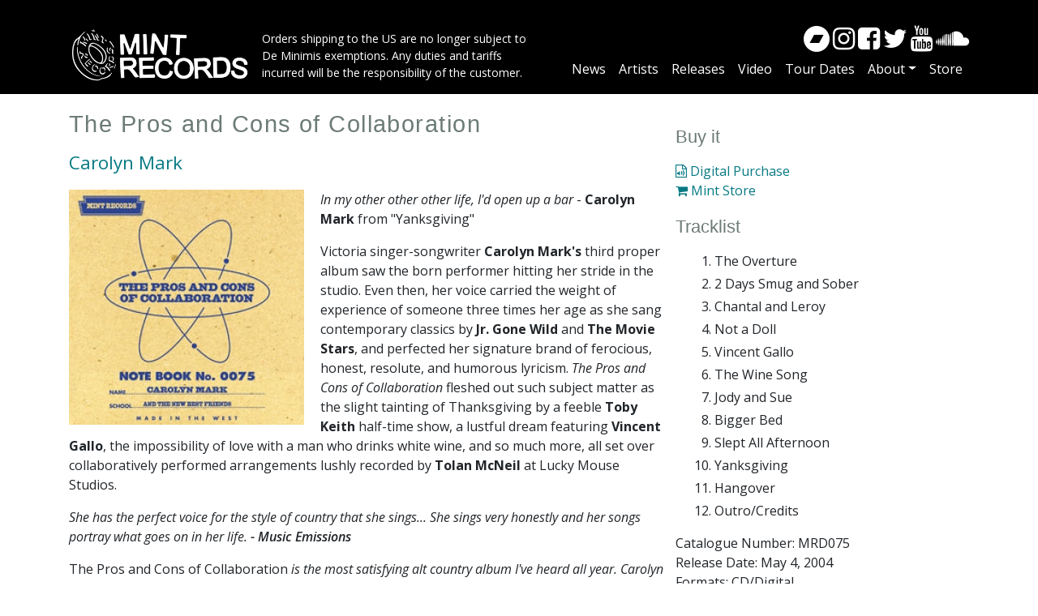

--- FILE ---
content_type: text/html; charset=UTF-8
request_url: https://mintrecs.com/releases/pros-and-cons-collaboration
body_size: 7188
content:

<!DOCTYPE html>
<html lang="en" dir="ltr" prefix="content: http://purl.org/rss/1.0/modules/content/  dc: http://purl.org/dc/terms/  foaf: http://xmlns.com/foaf/0.1/  og: http://ogp.me/ns#  rdfs: http://www.w3.org/2000/01/rdf-schema#  schema: http://schema.org/  sioc: http://rdfs.org/sioc/ns#  sioct: http://rdfs.org/sioc/types#  skos: http://www.w3.org/2004/02/skos/core#  xsd: http://www.w3.org/2001/XMLSchema# " class="h-100">
  <head>
    <meta charset="utf-8" />
<script async src="https://www.googletagmanager.com/gtag/js?id=UA-36931712-1"></script>
<script>window.dataLayer = window.dataLayer || [];function gtag(){dataLayer.push(arguments)};gtag("js", new Date());gtag("set", "developer_id.dMDhkMT", true);gtag("config", "UA-36931712-1", {"groups":"default","anonymize_ip":true,"page_placeholder":"PLACEHOLDER_page_path","allow_ad_personalization_signals":false});gtag("config", "G-CND71YWDWD", {"groups":"default","page_placeholder":"PLACEHOLDER_page_location","allow_ad_personalization_signals":false});</script>
<meta name="Generator" content="Drupal 9 (https://www.drupal.org); Commerce 2" />
<meta name="MobileOptimized" content="width" />
<meta name="HandheldFriendly" content="true" />
<meta name="viewport" content="width=device-width, initial-scale=1.0" />
<link rel="icon" href="/sites/default/files/MintLogo_32x32_square_1.png" type="image/png" />
<link rel="canonical" href="https://mintrecs.com/releases/pros-and-cons-collaboration" />
<link rel="shortlink" href="https://mintrecs.com/node/2180" />

    <title>The Pros and Cons of Collaboration | Mint Records</title>
    <link rel="stylesheet" media="all" href="/core/themes/stable9/css/system/components/ajax-progress.module.css?t02dd4" />
<link rel="stylesheet" media="all" href="/core/themes/stable9/css/system/components/align.module.css?t02dd4" />
<link rel="stylesheet" media="all" href="/core/themes/stable9/css/system/components/autocomplete-loading.module.css?t02dd4" />
<link rel="stylesheet" media="all" href="/core/themes/stable9/css/system/components/fieldgroup.module.css?t02dd4" />
<link rel="stylesheet" media="all" href="/core/themes/stable9/css/system/components/container-inline.module.css?t02dd4" />
<link rel="stylesheet" media="all" href="/core/themes/stable9/css/system/components/clearfix.module.css?t02dd4" />
<link rel="stylesheet" media="all" href="/core/themes/stable9/css/system/components/details.module.css?t02dd4" />
<link rel="stylesheet" media="all" href="/core/themes/stable9/css/system/components/hidden.module.css?t02dd4" />
<link rel="stylesheet" media="all" href="/core/themes/stable9/css/system/components/item-list.module.css?t02dd4" />
<link rel="stylesheet" media="all" href="/core/themes/stable9/css/system/components/js.module.css?t02dd4" />
<link rel="stylesheet" media="all" href="/core/themes/stable9/css/system/components/nowrap.module.css?t02dd4" />
<link rel="stylesheet" media="all" href="/core/themes/stable9/css/system/components/position-container.module.css?t02dd4" />
<link rel="stylesheet" media="all" href="/core/themes/stable9/css/system/components/progress.module.css?t02dd4" />
<link rel="stylesheet" media="all" href="/core/themes/stable9/css/system/components/reset-appearance.module.css?t02dd4" />
<link rel="stylesheet" media="all" href="/core/themes/stable9/css/system/components/resize.module.css?t02dd4" />
<link rel="stylesheet" media="all" href="/core/themes/stable9/css/system/components/sticky-header.module.css?t02dd4" />
<link rel="stylesheet" media="all" href="/core/themes/stable9/css/system/components/system-status-counter.css?t02dd4" />
<link rel="stylesheet" media="all" href="/core/themes/stable9/css/system/components/system-status-report-counters.css?t02dd4" />
<link rel="stylesheet" media="all" href="/core/themes/stable9/css/system/components/system-status-report-general-info.css?t02dd4" />
<link rel="stylesheet" media="all" href="/core/themes/stable9/css/system/components/tabledrag.module.css?t02dd4" />
<link rel="stylesheet" media="all" href="/core/themes/stable9/css/system/components/tablesort.module.css?t02dd4" />
<link rel="stylesheet" media="all" href="/core/themes/stable9/css/system/components/tree-child.module.css?t02dd4" />
<link rel="stylesheet" media="all" href="/core/themes/stable9/css/views/views.module.css?t02dd4" />
<link rel="stylesheet" media="all" href="/core/themes/stable9/css/core/assets/vendor/normalize-css/normalize.css?t02dd4" />
<link rel="stylesheet" media="all" href="/core/themes/stable9/css/core/normalize-fixes.css?t02dd4" />
<link rel="stylesheet" media="all" href="/themes/contrib/bootstrap4/css/components/action-links.css?t02dd4" />
<link rel="stylesheet" media="all" href="/themes/contrib/bootstrap4/css/components/breadcrumb.css?t02dd4" />
<link rel="stylesheet" media="all" href="/themes/contrib/bootstrap4/css/components/container-inline.css?t02dd4" />
<link rel="stylesheet" media="all" href="/themes/contrib/bootstrap4/css/components/details.css?t02dd4" />
<link rel="stylesheet" media="all" href="/themes/contrib/bootstrap4/css/components/exposed-filters.css?t02dd4" />
<link rel="stylesheet" media="all" href="/themes/contrib/bootstrap4/css/components/field.css?t02dd4" />
<link rel="stylesheet" media="all" href="/themes/contrib/bootstrap4/css/components/form.css?t02dd4" />
<link rel="stylesheet" media="all" href="/themes/contrib/bootstrap4/css/components/icons.css?t02dd4" />
<link rel="stylesheet" media="all" href="/themes/contrib/bootstrap4/css/components/inline-form.css?t02dd4" />
<link rel="stylesheet" media="all" href="/themes/contrib/bootstrap4/css/components/item-list.css?t02dd4" />
<link rel="stylesheet" media="all" href="/themes/contrib/bootstrap4/css/components/links.css?t02dd4" />
<link rel="stylesheet" media="all" href="/themes/contrib/bootstrap4/css/components/menu.css?t02dd4" />
<link rel="stylesheet" media="all" href="/themes/contrib/bootstrap4/css/components/more-link.css?t02dd4" />
<link rel="stylesheet" media="all" href="/themes/contrib/bootstrap4/css/components/pager.css?t02dd4" />
<link rel="stylesheet" media="all" href="/themes/contrib/bootstrap4/css/components/tabledrag.css?t02dd4" />
<link rel="stylesheet" media="all" href="/themes/contrib/bootstrap4/css/components/tableselect.css?t02dd4" />
<link rel="stylesheet" media="all" href="/themes/contrib/bootstrap4/css/components/tablesort.css?t02dd4" />
<link rel="stylesheet" media="all" href="/themes/contrib/bootstrap4/css/components/textarea.css?t02dd4" />
<link rel="stylesheet" media="all" href="/themes/contrib/bootstrap4/css/components/ui-dialog.css?t02dd4" />
<link rel="stylesheet" media="all" href="/themes/contrib/bootstrap4/css/components/messages.css?t02dd4" />
<link rel="stylesheet" media="all" href="/themes/contrib/bootstrap4/css/components/node.css?t02dd4" />
<link rel="stylesheet" media="all" href="/themes/contrib/bootstrap4/css/style.css?t02dd4" />

    <script type="application/json" data-drupal-selector="drupal-settings-json">{"path":{"baseUrl":"\/","scriptPath":null,"pathPrefix":"","currentPath":"node\/2180","currentPathIsAdmin":false,"isFront":false,"currentLanguage":"en"},"pluralDelimiter":"\u0003","suppressDeprecationErrors":true,"facebook_pixel":{"facebook_id":"945436256577189","events":[{"event":"ViewContent","data":"{\u0022content_name\u0022:\u0022The Pros and Cons of Collaboration\u0022,\u0022content_type\u0022:\u0022releases\u0022,\u0022content_ids\u0022:[\u00222180\u0022]}"}],"fb_disable_advanced":false,"eu_cookie_compliance":false,"donottrack":true},"google_analytics":{"account":"UA-36931712-1","trackOutbound":true,"trackMailto":true,"trackTel":true,"trackDownload":true,"trackDownloadExtensions":"7z|aac|arc|arj|asf|asx|avi|bin|csv|doc(x|m)?|dot(x|m)?|exe|flv|gif|gz|gzip|hqx|jar|jpe?g|js|mp(2|3|4|e?g)|mov(ie)?|msi|msp|pdf|phps|png|ppt(x|m)?|pot(x|m)?|pps(x|m)?|ppam|sld(x|m)?|thmx|qtm?|ra(m|r)?|sea|sit|tar|tgz|torrent|txt|wav|wma|wmv|wpd|xls(x|m|b)?|xlt(x|m)|xlam|xml|z|zip","trackColorbox":true},"user":{"uid":0,"permissionsHash":"e4cb09fb5887311d39a37cfa167dc251748f63c32c74bde16bc3449c5ed565a7"}}</script>
<script src="/core/misc/polyfills/element.matches.js?v=9.5.11"></script>
<script src="/core/assets/vendor/once/once.min.js?v=1.0.1"></script>
<script src="/core/misc/drupalSettingsLoader.js?v=9.5.11"></script>
<script src="/core/misc/drupal.js?v=9.5.11"></script>
<script src="/core/misc/drupal.init.js?v=9.5.11"></script>
<script src="/modules/contrib/facebook_pixel/js/facebook_pixel.js?v=2"></script>

  </head>
  <body class="path-node page-node-type-releases   d-flex flex-column h-100">
        <a href="#main-content" class="visually-hidden focusable skip-link">
      Skip to main content
    </a>
    <noscript><img src="https://www.facebook.com/tr?id=945436256577189&amp;ev=PageView&amp;noscript=1" alt="" height="1" width="1" /></noscript>
      <div class="dialog-off-canvas-main-canvas d-flex flex-column h-100" data-off-canvas-main-canvas>
    

<header>
    

    
  <nav class="navbar navbar-expand-lg navbar-dark text-light ">
    <div class="container row mx-auto">
      <div class="col-auto p-0">
        <div class="region region-nav-branding">
    <div id="block-sitebranding" class="block block-system block-system-branding-block">
  
    
  <div class="navbar-brand d-flex align-items-center">

    <a href="/" title="Home" rel="home" class="site-logo d-block">
    <img src="/sites/default/files/inline-images/mintlogo.png" alt="Home" />
  </a>
  
  <div>
    
        <div class="site-slogan">Orders shipping to the US are no longer subject to <br> De Minimis exemptions. Any duties and tariffs <br> incurred will be the responsibility of the customer.</div>
      </div>
</div>
</div>

  </div>
  
      </div>

      <div class="col-3 col-md-auto p-0 text-right">
        <button class="navbar-toggler collapsed" type="button" data-toggle="collapse"
                data-target="#navbarSupportedContent" aria-controls="navbarSupportedContent"
                aria-expanded="false" aria-label="Toggle navigation">
          <span class="navbar-toggler-icon"></span>
        </button>
      </div>

      <div class="collapse navbar-collapse col-12 col-md-auto p-0 justify-content-end" id="navbarSupportedContent">
          <div class="region region-nav-main">
    <div id="block-socialmediablock" class="block block-block-content block-block-content7b390728-ffb5-474a-9eaa-1dbbcd709c69">
  
    
      
            <div class="clearfix text-formatted field field--name-body field--type-text-with-summary field--label-hidden field__item"><span><a href="https://mintrecs.bandcamp.com/" target="_new"><i class="fa fa-bandcamp"></i></a></span>  
<span><a href="https://www.instagram.com/mintrecords" target="_new"><i class="fa fa-instagram"></i></a></span> 
<span><a href="https://www.facebook.com/mintrecords" target="_new"><i class="fa fa-facebook-square"></i></a></span> 
<span><a href="https://twitter.com/mintrecords" target="_new"><i class="fa fa-twitter"></i></a></span> 
<span><a href="https://www.youtube.com/user/Mintrecs" target="_new"><i class="fa fa-youtube"></i></a></span> 
<span><a href="https://soundcloud.com/mint-records" target="_new"><i class="fa fa-soundcloud"></i></a></span>


</div>
      
  </div>
<nav role="navigation" aria-labelledby="block-bootstrap4-main-navigation-menu" id="block-bootstrap4-main-navigation" class="block block-menu navigation menu--main">
            
  <h5 class="visually-hidden" id="block-bootstrap4-main-navigation-menu">Main navigation</h5>
  

        
            <ul class="navbar-nav mr-auto">
                      <li class="nav-item">
      
      <a href="/news" title="News" class="nav-link" data-drupal-link-system-path="news">News</a>
    </li>

                  <li class="nav-item">
      
      <a href="/artists" title="Artists" class="nav-link" data-drupal-link-system-path="artists">Artists</a>
    </li>

                  <li class="nav-item">
      
      <a href="/releases" class="nav-link" data-drupal-link-system-path="releases">Releases</a>
    </li>

                  <li class="nav-item">
      
      <a href="/video" title="Video" class="nav-link" data-drupal-link-system-path="video">Video</a>
    </li>

                  <li class="nav-item">
      
      <a href="/tour-dates" title="Tour Dates" class="nav-link" data-drupal-link-system-path="tour-dates">Tour Dates</a>
    </li>

                  <li class="nav-item dropdown">
            
      <a href="/faq" title="Expand menu About" class="nav-link dropdown-toggle" data-toggle="dropdown" aria-haspopup="true" aria-expanded="false" data-drupal-link-system-path="node/209">About</a>
                <ul class="dropdown-menu">
                      <li class="nav-item">
      
      <a href="/mint-records-1991" title="Mint Records - Since 1991" class="dropdown-item" data-drupal-link-system-path="node/7343">Mint Records - Since 1991</a>
    </li>

                  <li class="nav-item">
      
      <a href="/values-statements" title="Values Statements" class="dropdown-item" data-drupal-link-system-path="node/7342">Values Statements</a>
    </li>

                  <li class="nav-item">
      
      <a href="/inclusive-and-respectful-industry-initiative" title="Inclusive and Respectful Industry Initiative" class="dropdown-item" data-drupal-link-system-path="node/7341">Inclusive and Respectful Industry Initiative</a>
    </li>

                  <li class="nav-item">
      
      <a href="/code-ethics" title="Code of Ethics" class="dropdown-item" data-drupal-link-system-path="node/7318">Code of Ethics</a>
    </li>

                  <li class="nav-item">
      
      <a href="/resources" title="Resources" class="dropdown-item" data-drupal-link-system-path="node/7340">Resources</a>
    </li>

                  <li class="nav-item">
      
      <a href="/pledges-and-support" title="Pledges and Support" class="dropdown-item" data-drupal-link-system-path="node/7345">Pledges and Support</a>
    </li>

                  <li class="nav-item">
      
      <a href="/faq" title="FAQ - Contact Info" class="dropdown-item" data-drupal-link-system-path="node/209">FAQ - Contact Info</a>
    </li>

        </ul>
  
    </li>

                  <li class="nav-item">
      
      <a href="/store" title="Store" class="nav-link" data-drupal-link-system-path="store">Store</a>
    </li>

        </ul>
  



  </nav>

  </div>
      
              
      </div>
    </div>
  </nav>
  
</header>

<main role="main">
  <a id="main-content" tabindex="-1"></a>
          <div class="region region-breadcrumb">
    
  </div>

    
    
    
  

  <div class="container">
    <div class="row no-gutters">
            <div class="order-1 order-lg-2 col-12 col-lg-8">
          <div class="region region-content">
    <div id="block-bootstrap4-page-title" class="block block-core block-page-title-block">
  
    
      
  <h1 class="page-title"><span class="field field--name-title field--type-string field--label-hidden">The Pros and Cons of Collaboration</span>
</h1>


  </div>
<div data-drupal-messages-fallback class="hidden"></div>
<div id="block-bootstrap4-content" class="block block-system block-system-main-block">
  
    
      
<article data-history-node-id="2180" role="article" about="/releases/pros-and-cons-collaboration" class="node node--type-releases node--view-mode-full">

  
    

  
  <div class="node__content">
    
      <div class="field field--name-field-artist-entity field--type-entity-reference field--label-hidden field__items">
              <div class="field__item"><a href="/artist/carolyn-mark" hreflang="und">Carolyn Mark</a></div>
          </div>
  
            <div class="field field--name-field-cover-image field--type-image field--label-hidden field__item">  <img loading="lazy" src="/sites/default/files/styles/release_full/public/d075-carolyn-pros-250px.jpg?itok=spWWRyOU" width="290" height="290" alt="" typeof="foaf:Image" class="image-style-release-full" />


</div>
      
            <div class="clearfix text-formatted field field--name-body field--type-text-with-summary field--label-hidden field__item"><p><em>In my other other other life, I'd open up a bar </em>- <strong>Carolyn Mark</strong> from "Yanksgiving"</p>
<p>Victoria singer-songwriter <strong>Carolyn Mark's</strong> third proper album saw the born performer hitting her stride in the studio. Even then, her voice carried the weight of experience of someone three times her age as she sang contemporary classics by <strong>Jr. Gone Wild</strong> and <strong>The Movie Stars</strong>, and perfected her signature brand of ferocious, honest, resolute, and humorous lyricism. <em>The Pros and Cons of Collaboration</em> fleshed out such subject matter as the slight tainting of Thanksgiving by a feeble <strong>Toby Keith</strong> half-time show, a lustful dream featuring <strong>Vincent Gallo</strong>, the impossibility of love with a man who drinks white wine, and so much more, all set over collaboratively performed arrangements lushly recorded by <strong>Tolan McNeil</strong> at Lucky Mouse Studios.</p>
<p><em>She has the perfect voice for the style of country that she sings... She sings very honestly and her songs portray what goes on in her life.<strong> - Music Emissions</strong></em></p>
<p>The Pros and Cons of Collaboration<em> is the most satisfying alt country album I've heard all year. Carolyn Mark has created a frequently funny, always enjoyable record that keeps the fun alive from track one to track twelve. <strong>-</strong> <strong><a href="http://www.indieville.com/articles/bestof2004.htm" target="_blank">indieville</a></strong> [#12 on their Best Of 2004 list]</em></p>
<p><em>Really there’s no roots-country chanteuse as engaging as Mark, whose well-intentioned banter is capable of making even the sourest puss at a show crack a smile. And even if she can’t win everybody over, it sure is fun watching Mark try her darnedest to in between weaving heartfelt ballads with stream-of-consciousness folk tales that sound like they were lifted from the workbook of a seasoned comedienne. Translating that live energy onto record seemed effortless on Mark’s previous albums and a similar mission is accomplished on her sparkling new collection, </em>Pros and Cons<em>. - <strong>Exclaim!</strong></em></p>
<p><em>Mark has proved herself to be a sharp-tongued, tough, funny songwriter, able to stand comfortably on her own wiseacre merits... From its tongue-in-cheek opening overture (which seems to spoof everything from Aaron Copland to Tommy) to the even thicker tongue-in-cheek "Outro/Credits" (complete with narration by a man who doesn't sound unlike Seinfeld's J. Peterman: "It's been said that behind every great woman you'll find six to ten men working their nuts off"), </em>The Pros and Cons of Collaboration<em> is simply a delight. - <strong>PopMatters</strong></em></p>
<p><em>The nakedness of the songs show a softer, quieter side of Mark, but she sings through it all with the same warmth and humour that has always made her music so likeable. - <strong>ChartAttack</strong></em></p>
<p>Pros and Cons of Collaboration<em> may just be her most diverse and impressive record yet. It's melodically simple, unmistakably country, coyly romantic and, just as every great artist has something that not many around them utilize, wonderfully crude. Carolyn exudes sex with her voice but also demands respect for her obvious-as-day talent and true blue country heart... </em>The Pros and Cons of Collaboration<em> is one of the best albums I've heard so far this year.<strong> - CokeMachineGlow</strong></em></p>
<p>Whether she lands on her feet, or ass-over-teakettle, Mark always sounds like she's having fun.<strong> - No Depression Magazine</strong></p>
<p><iframe allowtransparency="true" frameborder="0" height="380" src="https://open.spotify.com/embed/album/2AURMj5XtLAynaNWKGBxjt" width="300"></iframe></p>
</div>
      
  </div>

</article>

  </div>

  </div>

      </div>
              <div class="order-3 col-12 col-lg-4">
            <div class="region region-sidebar-second">
    <div class="views-element-container views_block_releases_block_3 block block-views block-views-blockreleases-block-3" id="block-views-block-releases-block-3">
  
      <h2>Buy it</h2>
    
      <div><div class="view view-releases view-id-releases view-display-id-block_3 js-view-dom-id-e6ca6b741ac28f225abe997db35cba0bb7ea29f175798aeb7ddcf22f63e097a9">
  
    
      
      <div class="view-content">
          <div class="views-row"><div class="views-field views-field-field-digital-purchase"><div class="field-content"><a href="https://itunes.apple.com/ca/album/pros-cons-collaboration/id82124582"><i class="fa fa-file-audio-o"></i> Digital Purchase
</a></div></div><div class="views-field views-field-field-other-purchase"><div class="field-content"><a href="https://www.mintrecs.com/store/pros-and-cons-collaboration "><i class="fa fa-shopping-cart"></i> Mint Store</a></div></div></div>

    </div>
  
          </div>
</div>

  </div>
<div class="views-element-container views_block_releases_block_4 block block-views block-views-blockreleases-block-4" id="block-views-block-releases-block-4">
  
      <h2>Tracklist</h2>
    
      <div><div class="view view-releases view-id-releases view-display-id-block_4 js-view-dom-id-d88f955b206ea1700acd0f343923963c15ee89202a1ea4e41e262a8cfe90292a">
  
    
      
      <div class="view-content">
          <div class="views-row"><div class="views-field views-field-field-track-list"><div class="field-content"><div class="item-list"><ol><li>The Overture</li><li>2 Days Smug and Sober</li><li>Chantal and Leroy</li><li>Not a Doll</li><li>Vincent Gallo</li><li>The Wine Song</li><li>Jody and Sue</li><li>Bigger Bed</li><li>Slept All Afternoon</li><li>Yanksgiving</li><li>Hangover</li><li>Outro/Credits</li></ol></div></div></div><div class="views-field views-field-field-catalogue-number"><div class="field-content">Catalogue Number: MRD075 </div></div><div class="views-field views-field-field-date-"><div class="field-content">Release Date: <time datetime="2004-05-04T12:00:00Z" class="datetime">May 4, 2004</time>
</div></div><div class="views-field views-field-field-formats"><div class="field-content">Formats: CD/Digital</div></div></div>

    </div>
  
          </div>
</div>

  </div>

  </div>

        </div>
          </div>
  </div>

</main>

<footer class="mt-auto     ">
  <div class="container">
      <div class="region region-footer">
    <div id="block-promofactblock" class="block block-block-content block-block-contentb0afdbee-2412-4c93-be4f-1eb85c52ea19">
  
    
      
            <div class="clearfix text-formatted field field--name-body field--type-text-with-summary field--label-hidden field__item"><div class="content">
<div id="promofact">Produced in co-operation with <a class="plain" href="http://factor.ca" target="_blank"><img alt="Promo Fact" data-entity-type="" data-entity-uuid="" src="/sites/default/files/factor.png" /></a>  <img alt="Canada" data-entity-type="" data-entity-uuid="" src="/sites/default/files/canada.png" /></div>
</div>
</div>
      
  </div>

  </div>

  </div>
</footer>

  </div>

    
    <script src="/core/assets/vendor/jquery/jquery.min.js?v=3.6.3"></script>
<script src="https://js.stripe.com/v3/"></script>
<script src="/modules/contrib/google_analytics/js/google_analytics.js?v=9.5.11"></script>
<script src="/themes/contrib/bootstrap4/dist/bootstrap/4.6.2/dist/js/bootstrap.bundle.js?v=4.6.2"></script>

  </body>
</html>
